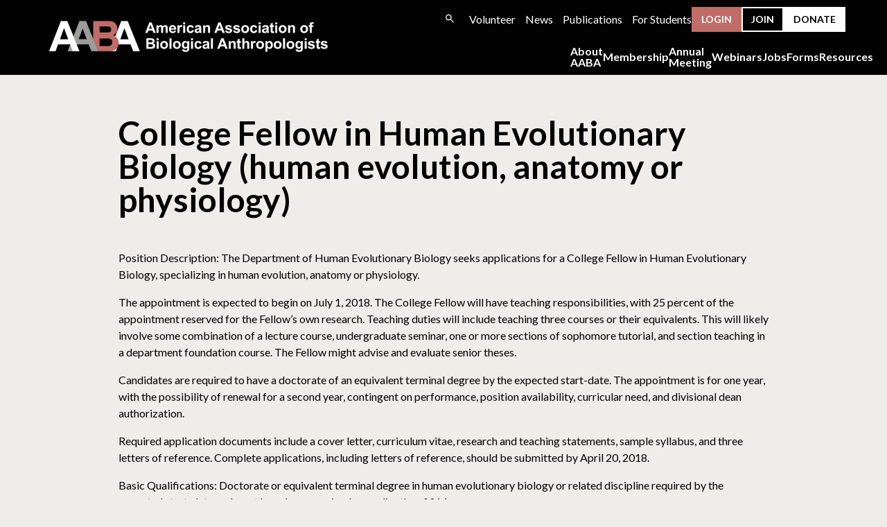

--- FILE ---
content_type: text/html; charset=UTF-8
request_url: https://bioanth.org/jobs/1519/
body_size: 27727
content:
<!DOCTYPE html>
<html lang="en-US">

<head>
  <meta charset="UTF-8">
  <meta name="viewport" content="width=device-width, initial-scale=1">

  <link rel="profile" href="http://gmpg.org/xfn/11">

  <link rel="preconnect" href="https://fonts.googleapis.com">
  <link rel="preconnect" href="https://fonts.gstatic.com" crossorigin>
  <link href="https://fonts.googleapis.com/css2?family=Inter:wght@100;200;300;400;500;600;700;800;900&family=Lato:ital,wght@0,100;0,300;0,400;0,700;0,900;1,100;1,300;1,400;1,700;1,900&display=swap" rel="stylesheet">

  <link rel="stylesheet" href="https://cdn.jsdelivr.net/npm/bxslider@4.2.17/dist/jquery.bxslider.min.css">
  <script src="https://ajax.googleapis.com/ajax/libs/jquery/3.1.1/jquery.min.js"></script>
  <script src="https://cdn.jsdelivr.net/npm/bxslider@4.2.17/dist/jquery.bxslider.min.js"></script>

  <link rel="stylesheet" type="text/css" href="//cdn.jsdelivr.net/npm/slick-carousel@1.8.1/slick/slick.css"/>
  <script type="text/javascript" src="//cdn.jsdelivr.net/npm/slick-carousel@1.8.1/slick/slick.min.js"></script>

  <title>College Fellow in Human Evolutionary Biology (human evolution, anatomy or physiology) - AABA</title>

  <meta name='robots' content='index, follow, max-image-preview:large, max-snippet:-1, max-video-preview:-1' />

	<!-- This site is optimized with the Yoast SEO plugin v26.6 - https://yoast.com/wordpress/plugins/seo/ -->
	<link rel="canonical" href="https://bioanth.org/jobs/1519/" />
	<meta property="og:locale" content="en_US" />
	<meta property="og:type" content="article" />
	<meta property="og:title" content="College Fellow in Human Evolutionary Biology (human evolution, anatomy or physiology) - AABA" />
	<meta property="og:description" content="Position Description: The Department of Human Evolutionary Biology seeks applications for a College Fellow in Human Evolutionary Biology, specializing in human evolution, anatomy or physiology. [&hellip;]" />
	<meta property="og:url" content="https://bioanth.org/jobs/1519/" />
	<meta property="og:site_name" content="AABA" />
	<meta name="twitter:card" content="summary_large_image" />
	<meta name="twitter:label1" content="Est. reading time" />
	<meta name="twitter:data1" content="2 minutes" />
	<script type="application/ld+json" class="yoast-schema-graph">{"@context":"https://schema.org","@graph":[{"@type":"WebPage","@id":"https://bioanth.org/jobs/1519/","url":"https://bioanth.org/jobs/1519/","name":"College Fellow in Human Evolutionary Biology (human evolution, anatomy or physiology) - AABA","isPartOf":{"@id":"https://bioanth.org/#website"},"datePublished":"2018-03-27T21:54:00+00:00","breadcrumb":{"@id":"https://bioanth.org/jobs/1519/#breadcrumb"},"inLanguage":"en-US","potentialAction":[{"@type":"ReadAction","target":["https://bioanth.org/jobs/1519/"]}]},{"@type":"BreadcrumbList","@id":"https://bioanth.org/jobs/1519/#breadcrumb","itemListElement":[{"@type":"ListItem","position":1,"name":"Home","item":"https://bioanth.org/"},{"@type":"ListItem","position":2,"name":"College Fellow in Human Evolutionary Biology (human evolution, anatomy or physiology)"}]},{"@type":"WebSite","@id":"https://bioanth.org/#website","url":"https://bioanth.org/","name":"AABA","description":"","potentialAction":[{"@type":"SearchAction","target":{"@type":"EntryPoint","urlTemplate":"https://bioanth.org/?s={search_term_string}"},"query-input":{"@type":"PropertyValueSpecification","valueRequired":true,"valueName":"search_term_string"}}],"inLanguage":"en-US"}]}</script>
	<!-- / Yoast SEO plugin. -->


<link rel='dns-prefetch' href='//cdnjs.cloudflare.com' />
<link rel='dns-prefetch' href='//cdn.jsdelivr.net' />
<link rel="alternate" type="application/rss+xml" title="AABA &raquo; College Fellow in Human Evolutionary Biology (human evolution, anatomy or physiology) Comments Feed" href="https://bioanth.org/jobs/1519/feed/" />
<link rel="alternate" title="oEmbed (JSON)" type="application/json+oembed" href="https://bioanth.org/wp-json/oembed/1.0/embed?url=https%3A%2F%2Fbioanth.org%2Fjobs%2F1519%2F" />
<link rel="alternate" title="oEmbed (XML)" type="text/xml+oembed" href="https://bioanth.org/wp-json/oembed/1.0/embed?url=https%3A%2F%2Fbioanth.org%2Fjobs%2F1519%2F&#038;format=xml" />
<style id='wp-img-auto-sizes-contain-inline-css' type='text/css'>
img:is([sizes=auto i],[sizes^="auto," i]){contain-intrinsic-size:3000px 1500px}
/*# sourceURL=wp-img-auto-sizes-contain-inline-css */
</style>
<style id='wp-emoji-styles-inline-css' type='text/css'>

	img.wp-smiley, img.emoji {
		display: inline !important;
		border: none !important;
		box-shadow: none !important;
		height: 1em !important;
		width: 1em !important;
		margin: 0 0.07em !important;
		vertical-align: -0.1em !important;
		background: none !important;
		padding: 0 !important;
	}
/*# sourceURL=wp-emoji-styles-inline-css */
</style>
<style id='wp-block-library-inline-css' type='text/css'>
:root{--wp-block-synced-color:#7a00df;--wp-block-synced-color--rgb:122,0,223;--wp-bound-block-color:var(--wp-block-synced-color);--wp-editor-canvas-background:#ddd;--wp-admin-theme-color:#007cba;--wp-admin-theme-color--rgb:0,124,186;--wp-admin-theme-color-darker-10:#006ba1;--wp-admin-theme-color-darker-10--rgb:0,107,160.5;--wp-admin-theme-color-darker-20:#005a87;--wp-admin-theme-color-darker-20--rgb:0,90,135;--wp-admin-border-width-focus:2px}@media (min-resolution:192dpi){:root{--wp-admin-border-width-focus:1.5px}}.wp-element-button{cursor:pointer}:root .has-very-light-gray-background-color{background-color:#eee}:root .has-very-dark-gray-background-color{background-color:#313131}:root .has-very-light-gray-color{color:#eee}:root .has-very-dark-gray-color{color:#313131}:root .has-vivid-green-cyan-to-vivid-cyan-blue-gradient-background{background:linear-gradient(135deg,#00d084,#0693e3)}:root .has-purple-crush-gradient-background{background:linear-gradient(135deg,#34e2e4,#4721fb 50%,#ab1dfe)}:root .has-hazy-dawn-gradient-background{background:linear-gradient(135deg,#faaca8,#dad0ec)}:root .has-subdued-olive-gradient-background{background:linear-gradient(135deg,#fafae1,#67a671)}:root .has-atomic-cream-gradient-background{background:linear-gradient(135deg,#fdd79a,#004a59)}:root .has-nightshade-gradient-background{background:linear-gradient(135deg,#330968,#31cdcf)}:root .has-midnight-gradient-background{background:linear-gradient(135deg,#020381,#2874fc)}:root{--wp--preset--font-size--normal:16px;--wp--preset--font-size--huge:42px}.has-regular-font-size{font-size:1em}.has-larger-font-size{font-size:2.625em}.has-normal-font-size{font-size:var(--wp--preset--font-size--normal)}.has-huge-font-size{font-size:var(--wp--preset--font-size--huge)}.has-text-align-center{text-align:center}.has-text-align-left{text-align:left}.has-text-align-right{text-align:right}.has-fit-text{white-space:nowrap!important}#end-resizable-editor-section{display:none}.aligncenter{clear:both}.items-justified-left{justify-content:flex-start}.items-justified-center{justify-content:center}.items-justified-right{justify-content:flex-end}.items-justified-space-between{justify-content:space-between}.screen-reader-text{border:0;clip-path:inset(50%);height:1px;margin:-1px;overflow:hidden;padding:0;position:absolute;width:1px;word-wrap:normal!important}.screen-reader-text:focus{background-color:#ddd;clip-path:none;color:#444;display:block;font-size:1em;height:auto;left:5px;line-height:normal;padding:15px 23px 14px;text-decoration:none;top:5px;width:auto;z-index:100000}html :where(.has-border-color){border-style:solid}html :where([style*=border-top-color]){border-top-style:solid}html :where([style*=border-right-color]){border-right-style:solid}html :where([style*=border-bottom-color]){border-bottom-style:solid}html :where([style*=border-left-color]){border-left-style:solid}html :where([style*=border-width]){border-style:solid}html :where([style*=border-top-width]){border-top-style:solid}html :where([style*=border-right-width]){border-right-style:solid}html :where([style*=border-bottom-width]){border-bottom-style:solid}html :where([style*=border-left-width]){border-left-style:solid}html :where(img[class*=wp-image-]){height:auto;max-width:100%}:where(figure){margin:0 0 1em}html :where(.is-position-sticky){--wp-admin--admin-bar--position-offset:var(--wp-admin--admin-bar--height,0px)}@media screen and (max-width:600px){html :where(.is-position-sticky){--wp-admin--admin-bar--position-offset:0px}}

/*# sourceURL=wp-block-library-inline-css */
</style><style id='global-styles-inline-css' type='text/css'>
:root{--wp--preset--aspect-ratio--square: 1;--wp--preset--aspect-ratio--4-3: 4/3;--wp--preset--aspect-ratio--3-4: 3/4;--wp--preset--aspect-ratio--3-2: 3/2;--wp--preset--aspect-ratio--2-3: 2/3;--wp--preset--aspect-ratio--16-9: 16/9;--wp--preset--aspect-ratio--9-16: 9/16;--wp--preset--color--black: #000000;--wp--preset--color--cyan-bluish-gray: #abb8c3;--wp--preset--color--white: #ffffff;--wp--preset--color--pale-pink: #f78da7;--wp--preset--color--vivid-red: #cf2e2e;--wp--preset--color--luminous-vivid-orange: #ff6900;--wp--preset--color--luminous-vivid-amber: #fcb900;--wp--preset--color--light-green-cyan: #7bdcb5;--wp--preset--color--vivid-green-cyan: #00d084;--wp--preset--color--pale-cyan-blue: #8ed1fc;--wp--preset--color--vivid-cyan-blue: #0693e3;--wp--preset--color--vivid-purple: #9b51e0;--wp--preset--gradient--vivid-cyan-blue-to-vivid-purple: linear-gradient(135deg,rgb(6,147,227) 0%,rgb(155,81,224) 100%);--wp--preset--gradient--light-green-cyan-to-vivid-green-cyan: linear-gradient(135deg,rgb(122,220,180) 0%,rgb(0,208,130) 100%);--wp--preset--gradient--luminous-vivid-amber-to-luminous-vivid-orange: linear-gradient(135deg,rgb(252,185,0) 0%,rgb(255,105,0) 100%);--wp--preset--gradient--luminous-vivid-orange-to-vivid-red: linear-gradient(135deg,rgb(255,105,0) 0%,rgb(207,46,46) 100%);--wp--preset--gradient--very-light-gray-to-cyan-bluish-gray: linear-gradient(135deg,rgb(238,238,238) 0%,rgb(169,184,195) 100%);--wp--preset--gradient--cool-to-warm-spectrum: linear-gradient(135deg,rgb(74,234,220) 0%,rgb(151,120,209) 20%,rgb(207,42,186) 40%,rgb(238,44,130) 60%,rgb(251,105,98) 80%,rgb(254,248,76) 100%);--wp--preset--gradient--blush-light-purple: linear-gradient(135deg,rgb(255,206,236) 0%,rgb(152,150,240) 100%);--wp--preset--gradient--blush-bordeaux: linear-gradient(135deg,rgb(254,205,165) 0%,rgb(254,45,45) 50%,rgb(107,0,62) 100%);--wp--preset--gradient--luminous-dusk: linear-gradient(135deg,rgb(255,203,112) 0%,rgb(199,81,192) 50%,rgb(65,88,208) 100%);--wp--preset--gradient--pale-ocean: linear-gradient(135deg,rgb(255,245,203) 0%,rgb(182,227,212) 50%,rgb(51,167,181) 100%);--wp--preset--gradient--electric-grass: linear-gradient(135deg,rgb(202,248,128) 0%,rgb(113,206,126) 100%);--wp--preset--gradient--midnight: linear-gradient(135deg,rgb(2,3,129) 0%,rgb(40,116,252) 100%);--wp--preset--font-size--small: 13px;--wp--preset--font-size--medium: 20px;--wp--preset--font-size--large: 36px;--wp--preset--font-size--x-large: 42px;--wp--preset--spacing--20: 0.44rem;--wp--preset--spacing--30: 0.67rem;--wp--preset--spacing--40: 1rem;--wp--preset--spacing--50: 1.5rem;--wp--preset--spacing--60: 2.25rem;--wp--preset--spacing--70: 3.38rem;--wp--preset--spacing--80: 5.06rem;--wp--preset--shadow--natural: 6px 6px 9px rgba(0, 0, 0, 0.2);--wp--preset--shadow--deep: 12px 12px 50px rgba(0, 0, 0, 0.4);--wp--preset--shadow--sharp: 6px 6px 0px rgba(0, 0, 0, 0.2);--wp--preset--shadow--outlined: 6px 6px 0px -3px rgb(255, 255, 255), 6px 6px rgb(0, 0, 0);--wp--preset--shadow--crisp: 6px 6px 0px rgb(0, 0, 0);}:where(.is-layout-flex){gap: 0.5em;}:where(.is-layout-grid){gap: 0.5em;}body .is-layout-flex{display: flex;}.is-layout-flex{flex-wrap: wrap;align-items: center;}.is-layout-flex > :is(*, div){margin: 0;}body .is-layout-grid{display: grid;}.is-layout-grid > :is(*, div){margin: 0;}:where(.wp-block-columns.is-layout-flex){gap: 2em;}:where(.wp-block-columns.is-layout-grid){gap: 2em;}:where(.wp-block-post-template.is-layout-flex){gap: 1.25em;}:where(.wp-block-post-template.is-layout-grid){gap: 1.25em;}.has-black-color{color: var(--wp--preset--color--black) !important;}.has-cyan-bluish-gray-color{color: var(--wp--preset--color--cyan-bluish-gray) !important;}.has-white-color{color: var(--wp--preset--color--white) !important;}.has-pale-pink-color{color: var(--wp--preset--color--pale-pink) !important;}.has-vivid-red-color{color: var(--wp--preset--color--vivid-red) !important;}.has-luminous-vivid-orange-color{color: var(--wp--preset--color--luminous-vivid-orange) !important;}.has-luminous-vivid-amber-color{color: var(--wp--preset--color--luminous-vivid-amber) !important;}.has-light-green-cyan-color{color: var(--wp--preset--color--light-green-cyan) !important;}.has-vivid-green-cyan-color{color: var(--wp--preset--color--vivid-green-cyan) !important;}.has-pale-cyan-blue-color{color: var(--wp--preset--color--pale-cyan-blue) !important;}.has-vivid-cyan-blue-color{color: var(--wp--preset--color--vivid-cyan-blue) !important;}.has-vivid-purple-color{color: var(--wp--preset--color--vivid-purple) !important;}.has-black-background-color{background-color: var(--wp--preset--color--black) !important;}.has-cyan-bluish-gray-background-color{background-color: var(--wp--preset--color--cyan-bluish-gray) !important;}.has-white-background-color{background-color: var(--wp--preset--color--white) !important;}.has-pale-pink-background-color{background-color: var(--wp--preset--color--pale-pink) !important;}.has-vivid-red-background-color{background-color: var(--wp--preset--color--vivid-red) !important;}.has-luminous-vivid-orange-background-color{background-color: var(--wp--preset--color--luminous-vivid-orange) !important;}.has-luminous-vivid-amber-background-color{background-color: var(--wp--preset--color--luminous-vivid-amber) !important;}.has-light-green-cyan-background-color{background-color: var(--wp--preset--color--light-green-cyan) !important;}.has-vivid-green-cyan-background-color{background-color: var(--wp--preset--color--vivid-green-cyan) !important;}.has-pale-cyan-blue-background-color{background-color: var(--wp--preset--color--pale-cyan-blue) !important;}.has-vivid-cyan-blue-background-color{background-color: var(--wp--preset--color--vivid-cyan-blue) !important;}.has-vivid-purple-background-color{background-color: var(--wp--preset--color--vivid-purple) !important;}.has-black-border-color{border-color: var(--wp--preset--color--black) !important;}.has-cyan-bluish-gray-border-color{border-color: var(--wp--preset--color--cyan-bluish-gray) !important;}.has-white-border-color{border-color: var(--wp--preset--color--white) !important;}.has-pale-pink-border-color{border-color: var(--wp--preset--color--pale-pink) !important;}.has-vivid-red-border-color{border-color: var(--wp--preset--color--vivid-red) !important;}.has-luminous-vivid-orange-border-color{border-color: var(--wp--preset--color--luminous-vivid-orange) !important;}.has-luminous-vivid-amber-border-color{border-color: var(--wp--preset--color--luminous-vivid-amber) !important;}.has-light-green-cyan-border-color{border-color: var(--wp--preset--color--light-green-cyan) !important;}.has-vivid-green-cyan-border-color{border-color: var(--wp--preset--color--vivid-green-cyan) !important;}.has-pale-cyan-blue-border-color{border-color: var(--wp--preset--color--pale-cyan-blue) !important;}.has-vivid-cyan-blue-border-color{border-color: var(--wp--preset--color--vivid-cyan-blue) !important;}.has-vivid-purple-border-color{border-color: var(--wp--preset--color--vivid-purple) !important;}.has-vivid-cyan-blue-to-vivid-purple-gradient-background{background: var(--wp--preset--gradient--vivid-cyan-blue-to-vivid-purple) !important;}.has-light-green-cyan-to-vivid-green-cyan-gradient-background{background: var(--wp--preset--gradient--light-green-cyan-to-vivid-green-cyan) !important;}.has-luminous-vivid-amber-to-luminous-vivid-orange-gradient-background{background: var(--wp--preset--gradient--luminous-vivid-amber-to-luminous-vivid-orange) !important;}.has-luminous-vivid-orange-to-vivid-red-gradient-background{background: var(--wp--preset--gradient--luminous-vivid-orange-to-vivid-red) !important;}.has-very-light-gray-to-cyan-bluish-gray-gradient-background{background: var(--wp--preset--gradient--very-light-gray-to-cyan-bluish-gray) !important;}.has-cool-to-warm-spectrum-gradient-background{background: var(--wp--preset--gradient--cool-to-warm-spectrum) !important;}.has-blush-light-purple-gradient-background{background: var(--wp--preset--gradient--blush-light-purple) !important;}.has-blush-bordeaux-gradient-background{background: var(--wp--preset--gradient--blush-bordeaux) !important;}.has-luminous-dusk-gradient-background{background: var(--wp--preset--gradient--luminous-dusk) !important;}.has-pale-ocean-gradient-background{background: var(--wp--preset--gradient--pale-ocean) !important;}.has-electric-grass-gradient-background{background: var(--wp--preset--gradient--electric-grass) !important;}.has-midnight-gradient-background{background: var(--wp--preset--gradient--midnight) !important;}.has-small-font-size{font-size: var(--wp--preset--font-size--small) !important;}.has-medium-font-size{font-size: var(--wp--preset--font-size--medium) !important;}.has-large-font-size{font-size: var(--wp--preset--font-size--large) !important;}.has-x-large-font-size{font-size: var(--wp--preset--font-size--x-large) !important;}
/*# sourceURL=global-styles-inline-css */
</style>

<style id='classic-theme-styles-inline-css' type='text/css'>
/*! This file is auto-generated */
.wp-block-button__link{color:#fff;background-color:#32373c;border-radius:9999px;box-shadow:none;text-decoration:none;padding:calc(.667em + 2px) calc(1.333em + 2px);font-size:1.125em}.wp-block-file__button{background:#32373c;color:#fff;text-decoration:none}
/*# sourceURL=/wp-includes/css/classic-themes.min.css */
</style>
<link rel='stylesheet' id='x-cd-css-css' href='https://bioanth.org/wp-content/plugins/x-cd-for-wp/css/xcd.css?ver=6.9' type='text/css' media='all' />
<link rel='stylesheet' id='featherlight-css-css' href='https://bioanth.org/wp-content/plugins/x-cd-for-wp/css/featherlight.css?ver=6.9' type='text/css' media='all' />
<link rel='stylesheet' id='slick-css-css' href='//cdn.jsdelivr.net/npm/slick-carousel@1.8.1/slick/slick.css?ver=6.9' type='text/css' media='all' />
<link rel='stylesheet' id='aaba-main-css' href='https://bioanth.org/wp-content/themes/aaba/assets/dist/css/main.css' type='text/css' media='all' />
<script type="text/javascript" src="https://bioanth.org/wp-includes/js/jquery/jquery.min.js?ver=3.7.1" id="jquery-core-js"></script>
<script type="text/javascript" src="https://bioanth.org/wp-includes/js/jquery/jquery-migrate.min.js?ver=3.4.1" id="jquery-migrate-js"></script>
<script type="text/javascript" src="https://bioanth.org/wp-content/plugins/x-cd-for-wp/js/x-cd.js?ver=6.9" id="x-cd-js-js"></script>
<script type="text/javascript" src="https://bioanth.org/wp-content/plugins/x-cd-for-wp/js/featherlight.js?ver=6.9" id="featherlight-js"></script>
<script type="text/javascript" src="https://cdnjs.cloudflare.com/ajax/libs/iframe-resizer/4.3.1/iframeResizer.min.js?ver=6.9" id="iframeResizer-js"></script>
<script type="text/javascript" id="ajax-login-script-js-extra">
/* <![CDATA[ */
var ajax_login_object = {"ajaxurl":"https://bioanth.org/wp-admin/admin-ajax.php","redirecturl":"https://bioanth.org","loadingmessage":"Sending user info, please wait..."};
//# sourceURL=ajax-login-script-js-extra
/* ]]> */
</script>
<script type="text/javascript" src="https://bioanth.org/wp-content/plugins/x-cd-for-wp//js/xcd-ajax-login-script.js?ver=6.9" id="ajax-login-script-js"></script>
<script type="text/javascript" src="//cdn.jsdelivr.net/npm/slick-carousel@1.8.1/slick/slick.min.js?ver=6.9" id="slick-js"></script>
<script type="text/javascript" src="https://bioanth.org/wp-content/themes/aaba/assets/dist/js/main.js" id="aaba-main-js"></script>
<link rel="https://api.w.org/" href="https://bioanth.org/wp-json/" /><link rel="alternate" title="JSON" type="application/json" href="https://bioanth.org/wp-json/wp/v2/jobs/9569" /><link rel="EditURI" type="application/rsd+xml" title="RSD" href="https://bioanth.org/xmlrpc.php?rsd" />
<link rel='shortlink' href='https://bioanth.org/?p=9569' />
<link rel="icon" href="https://bioanth.org/wp-content/uploads/2024/06/favicon.png" sizes="32x32" />
<link rel="icon" href="https://bioanth.org/wp-content/uploads/2024/06/favicon.png" sizes="192x192" />
<link rel="apple-touch-icon" href="https://bioanth.org/wp-content/uploads/2024/06/favicon.png" />
<meta name="msapplication-TileImage" content="https://bioanth.org/wp-content/uploads/2024/06/favicon.png" />
</head>

<body id="scroll" class="wp-singular job-template-default single single-job postid-9569 wp-theme-aaba">
  
  <header>
    <button class="hamburger-menu" onclick="openMenu()">
      <svg xmlns="http://www.w3.org/2000/svg" width="28" height="12" viewBox="0 0 28 12" fill="none">
        <path d="M0.666748 11.82V9.31999H27.3334V11.82H0.666748ZM0.666748 2.65332V0.15332H27.3334V2.65332H0.666748Z" fill="#DDDDDD"/>
      </svg>
    </button>
    <div id="slide-menu" class="mobile-menu" style="display: none;">
      <div class="logo-holder">
        <img src="/wp-content/uploads/2023/12/AABA.png" alt="AABA logo">
        <button class="hamburger-menu" onclick="openMenu()">
          <svg xmlns="http://www.w3.org/2000/svg" width="40" height="41" viewBox="0 0 40 41" fill="none">
            <path d="M10.375 32.1113L8.625 30.3613L18.25 20.7363L8.625 11.1113L10.375 9.36133L20 18.9863L29.625 9.36133L31.375 11.1113L21.75 20.7363L31.375 30.3613L29.625 32.1113L20 22.4863L10.375 32.1113Z" fill="#020202"/>
          </svg>
        </button>
      </div>
      <div class="menu-main-mobile-menu-container"><ul id="mobile-menu" class="menu"><li id="menu-item-9846" class="menu-item menu-item-type-custom menu-item-object-custom menu-item-has-children menu-item-9846"><a>About</a>
<ul class="sub-menu">
	<li id="menu-item-38" class="menu-item menu-item-type-custom menu-item-object-custom menu-item-38"><a href="/about#mission">Mission statement</a></li>
	<li id="menu-item-2235" class="menu-item menu-item-type-custom menu-item-object-custom menu-item-2235"><a href="/about#committees">Committees</a></li>
	<li id="menu-item-2236" class="menu-item menu-item-type-custom menu-item-object-custom menu-item-2236"><a href="/about#awards">Awards &#038; Funding</a></li>
	<li id="menu-item-2237" class="menu-item menu-item-type-custom menu-item-object-custom menu-item-2237"><a href="/about#constitution">Constitution and By-laws</a></li>
</ul>
</li>
<li id="menu-item-7823" class="menu-item menu-item-type-post_type menu-item-object-page menu-item-7823"><a href="https://bioanth.org/membership/">Membership</a></li>
<li id="menu-item-9848" class="menu-item menu-item-type-custom menu-item-object-custom menu-item-has-children menu-item-9848"><a>Annual Meetings</a>
<ul class="sub-menu">
	<li id="menu-item-10627" class="menu-item menu-item-type-post_type menu-item-object-page menu-item-10627"><a href="https://bioanth.org/95th-annual-meeting-denver-colorado-2026/">Annual Meeting</a></li>
	<li id="menu-item-2221" class="menu-item menu-item-type-post_type menu-item-object-page menu-item-2221"><a href="https://bioanth.org/future-venues/">Future venues</a></li>
	<li id="menu-item-2220" class="menu-item menu-item-type-post_type menu-item-object-page menu-item-2220"><a href="https://bioanth.org/annual-meeting-archive/">Annual meeting archive</a></li>
</ul>
</li>
<li id="menu-item-9847" class="menu-item menu-item-type-custom menu-item-object-custom menu-item-has-children menu-item-9847"><a>Webinars</a>
<ul class="sub-menu">
	<li id="menu-item-2198" class="menu-item menu-item-type-post_type menu-item-object-page menu-item-2198"><a href="https://bioanth.org/webinars/">Webinars</a></li>
	<li id="menu-item-2197" class="menu-item menu-item-type-post_type menu-item-object-page menu-item-2197"><a href="https://bioanth.org/past-webinars/">Past Webinars</a></li>
</ul>
</li>
<li id="menu-item-2011" class="menu-item menu-item-type-post_type menu-item-object-page menu-item-2011"><a href="https://bioanth.org/jobs/">Jobs</a></li>
<li id="menu-item-7320" class="menu-item menu-item-type-custom menu-item-object-custom menu-item-has-children menu-item-7320"><a>Forms</a>
<ul class="sub-menu">
	<li id="menu-item-7329" class="menu-item menu-item-type-post_type menu-item-object-page menu-item-7329"><a href="https://bioanth.org/submit-news-article/">News &#038; Announcements</a></li>
	<li id="menu-item-7321" class="menu-item menu-item-type-post_type menu-item-object-page menu-item-7321"><a href="https://bioanth.org/submit-job-ad/">Jobs</a></li>
	<li id="menu-item-7325" class="menu-item menu-item-type-post_type menu-item-object-page menu-item-7325"><a href="https://bioanth.org/submit-graduate-program-in-biological-physical-anthropology/">Graduate Programs</a></li>
	<li id="menu-item-7322" class="menu-item menu-item-type-post_type menu-item-object-page menu-item-7322"><a href="https://bioanth.org/volunteer/">Volunteer</a></li>
</ul>
</li>
<li id="menu-item-35" class="menu-item menu-item-type-custom menu-item-object-custom menu-item-has-children menu-item-35"><a>Resources</a>
<ul class="sub-menu">
	<li id="menu-item-2049" class="menu-item menu-item-type-post_type menu-item-object-page menu-item-2049"><a href="https://bioanth.org/learn-about-anthropology/">Learn about Anthropology</a></li>
	<li id="menu-item-2048" class="menu-item menu-item-type-post_type menu-item-object-page menu-item-2048"><a href="https://bioanth.org/careers-in-anthropology/">Careers in Anthropology</a></li>
	<li id="menu-item-2047" class="menu-item menu-item-type-post_type menu-item-object-page menu-item-2047"><a href="https://bioanth.org/graduate-programs/">Graduate Programs</a></li>
	<li id="menu-item-2046" class="menu-item menu-item-type-post_type menu-item-object-page menu-item-2046"><a href="https://bioanth.org/student-programs/">Student Programs</a></li>
	<li id="menu-item-10534" class="menu-item menu-item-type-post_type menu-item-object-page menu-item-10534"><a href="https://bioanth.org/newsletters/">AABA Newsletters</a></li>
	<li id="menu-item-2044" class="menu-item menu-item-type-post_type menu-item-object-page menu-item-2044"><a href="https://bioanth.org/position-statements/">Position Statements</a></li>
	<li id="menu-item-2045" class="menu-item menu-item-type-post_type menu-item-object-page menu-item-2045"><a href="https://bioanth.org/related-associations/">Related Associations</a></li>
</ul>
</li>
</ul></div>      <hr>
      <div class="menu-top-menu-container"><ul id="mobile-top-menu" class="menu"><li id="menu-item-7309" class="menu-item menu-item-type-post_type menu-item-object-page menu-item-7309"><a href="https://bioanth.org/volunteer/">Volunteer</a></li>
<li id="menu-item-2012" class="menu-item menu-item-type-post_type menu-item-object-page menu-item-2012"><a href="https://bioanth.org/news/">News</a></li>
<li id="menu-item-5070" class="menu-item menu-item-type-post_type menu-item-object-page menu-item-5070"><a href="https://bioanth.org/publications/">Publications</a></li>
<li id="menu-item-5040" class="menu-item menu-item-type-post_type menu-item-object-page menu-item-5040"><a href="https://bioanth.org/student-programs/">For Students</a></li>
<li id="menu-item-7341" class="menu-item menu-item-type-custom menu-item-object-custom menu-item-7341"><a target="_blank" href="https://www.xcdsystem.com/aaba/member/index.cfm">LOGIN</a></li>
<li id="menu-item-7517" class="menu-item menu-item-type-custom menu-item-object-custom menu-item-7517"><a target="_blank" href="https://www.xcdsystem.com/aaba/member/index.cfm">JOIN</a></li>
<li id="menu-item-10189" class="menu-item menu-item-type-post_type menu-item-object-page menu-item-10189"><a href="https://bioanth.org/donate/">DONATE</a></li>
</ul></div>      <div class="social">
        <a href="https://twitter.com/biologicalanth?lang=en" target="_blank">
          <svg xmlns="http://www.w3.org/2000/svg" width="40" height="41" viewBox="0 0 40 41" fill="none">
            <g clip-path="url(#clip0_262_1743)">
              <path fill-rule="evenodd" clip-rule="evenodd" d="M20 40.7363C31.0457 40.7363 40 31.782 40 20.7363C40 9.69063 31.0457 0.736328 20 0.736328C8.9543 0.736328 0 9.69063 0 20.7363C0 31.782 8.9543 40.7363 20 40.7363ZM28.914 14.52C29.7949 14.4159 30.6399 14.1975 31.4282 13.8775C31.4965 13.85 31.5599 13.9275 31.5166 13.9875C30.9007 14.8467 30.1407 15.6025 29.2749 16.2184C29.2857 16.42 29.2915 16.6242 29.2915 16.8275C29.2915 17.7634 29.1782 18.7217 28.9632 19.6717C28.3549 22.3725 26.8907 25.0242 24.6374 26.995C22.4032 28.9484 19.394 30.2325 15.6699 30.2325C12.9682 30.2325 10.4515 29.4525 8.33322 28.1167C8.70988 28.16 9.08572 28.1817 9.47322 28.1817C11.6907 28.1817 13.7257 27.4484 15.3549 26.2125C15.3765 26.1959 15.3649 26.1617 15.3365 26.1609C13.2949 26.0925 11.5791 24.7584 10.9607 22.9342C10.9549 22.915 10.9707 22.8959 10.9915 22.8992C11.2724 22.9509 11.5582 22.9792 11.8499 22.9792C12.2849 22.9792 12.7099 22.9175 13.1132 22.8125C11.4999 22.4934 10.1999 21.3692 9.59738 19.8992C9.35322 19.305 9.28572 18.3817 9.27405 18.175C9.27238 18.155 9.29322 18.1442 9.30988 18.1534C9.91822 18.4784 10.6066 18.6792 11.3382 18.7175C11.3674 18.7192 11.3791 18.6809 11.3557 18.6634C10.1191 17.8109 9.30905 16.3967 9.30905 14.8C9.30905 13.9509 9.54072 13.1525 9.93822 12.4642C9.94738 12.4484 9.96988 12.4467 9.98155 12.4609C12.3424 15.2934 15.8582 17.1575 19.8224 17.3542C19.7424 17.0092 19.699 16.65 19.699 16.28C19.699 13.6792 21.844 11.5692 24.4849 11.5692C25.8632 11.5692 27.1074 12.1417 27.979 13.0575C29.004 12.8592 29.969 12.5 30.8482 12.01C30.9074 11.9767 30.9782 12.035 30.9549 12.0992C30.5749 13.1184 29.8482 13.9709 28.914 14.52Z" fill="#838383"/>
            </g>
            <defs>
              <clipPath id="clip0_262_1743">
                <rect width="40" height="40" fill="white" transform="translate(0 0.736328)"/>
              </clipPath>
            </defs>
          </svg>
        </a>
        <a href="https://www.facebook.com/BiologicalAnth/" target="_blank">
          <svg xmlns="http://www.w3.org/2000/svg" width="40" height="41" viewBox="0 0 40 41" fill="none">
            <g clip-path="url(#clip0_262_1747)">
              <path fill-rule="evenodd" clip-rule="evenodd" d="M20 40.7363C31.0457 40.7363 40 31.782 40 20.7363C40 9.69063 31.0457 0.736328 20 0.736328C8.9543 0.736328 0 9.69063 0 20.7363C0 31.782 8.9543 40.7363 20 40.7363ZM21.6784 13.6063V15.5588H25.5593L25.1135 20.4413H21.4901V32.6472H16.6084V20.4413H14.1668V15.5588H16.5876V13.3538C16.5876 11.3563 17.5385 8.23633 21.7251 8.23633L25.4976 8.253V12.4338H22.7576C22.3134 12.4338 21.6784 12.6563 21.6784 13.6063Z" fill="#838383"/>
            </g>
            <defs>
              <clipPath id="clip0_262_1747">
                <rect width="40" height="40" fill="white" transform="translate(0 0.736328)"/>
              </clipPath>
            </defs>
          </svg>
        </a>
        <!-- <a href="https://www.linkedin.com/" target="_blank">
          <svg xmlns="http://www.w3.org/2000/svg" width="40" height="41" viewBox="0 0 40 41" fill="none">
            <g clip-path="url(#clip0_262_1751)">
              <path d="M20 0.736328C8.95417 0.736328 0 9.69049 0 20.7363C0 31.7822 8.95417 40.7363 20 40.7363C31.0458 40.7363 40 31.7822 40 20.7363C40 9.69049 31.0458 0.736328 20 0.736328ZM15.1042 29.0259H11.0542V15.9926H15.1042V29.0259ZM13.0542 14.3926C11.775 14.3926 10.9479 13.4863 10.9479 12.3655C10.9479 11.2217 11.8 10.3426 13.1062 10.3426C14.4125 10.3426 15.2125 11.2217 15.2375 12.3655C15.2375 13.4863 14.4125 14.3926 13.0542 14.3926ZM29.8958 29.0259H25.8458V21.803C25.8458 20.1217 25.2583 18.9801 23.7938 18.9801C22.675 18.9801 22.0104 19.753 21.7167 20.4967C21.6083 20.7613 21.5812 21.1363 21.5812 21.5092V29.0238H17.5292V20.1488C17.5292 18.5217 17.4771 17.1613 17.4229 15.9905H20.9417L21.1271 17.8009H21.2083C21.7417 16.9509 23.0479 15.6967 25.2333 15.6967C27.8979 15.6967 29.8958 17.4822 29.8958 21.3197V29.0259Z" fill="#838383"/>
            </g>
            <defs>
              <clipPath id="clip0_262_1751">
                <rect width="40" height="40" fill="white" transform="translate(0 0.736328)"/>
              </clipPath>
            </defs>
          </svg>
        </a> -->
      </div>
    </div>
    <div id="overlay" style="display: none;"></div>
    <div class="site-branding">
			<!--  -->
      <a href="/" class="custom-logo-link" rel="home" aria-current="page">
        <img width="424" height="61" src="https://bioanth.org/wp-content/uploads/2023/12/Group-7343.png" class="custom-logo" alt="aaba" decoding="async">
      </a>
		</div><!-- .site-branding -->

		<nav id="site-navigation" class="main-navigation">
      <div class="sub">
        <form
          class="search-form"
          method="GET"
          action="https://bioanth.org/"
        >
          <input
            name="s"
            value=""
          >
          <button type="submit">
            <svg xmlns="http://www.w3.org/2000/svg" width="16" height="17" viewBox="0 0 16 17" fill="none">
              <path d="M13.0667 14.7363L8.86667 10.5363C8.53333 10.803 8.15 11.0141 7.71667 11.1697C7.28333 11.3252 6.82222 11.403 6.33333 11.403C5.12222 11.403 4.09733 10.9834 3.25867 10.1443C2.42 9.30522 2.00044 8.28033 2 7.06966C2 5.85855 2.41956 4.83366 3.25867 3.99499C4.09778 3.15633 5.12267 2.73677 6.33333 2.73633C7.54444 2.73633 8.56933 3.15588 9.408 3.99499C10.2467 4.83411 10.6662 5.85899 10.6667 7.06966C10.6667 7.55855 10.5889 8.01966 10.4333 8.45299C10.2778 8.88633 10.0667 9.26966 9.8 9.60299L14 13.803L13.0667 14.7363ZM6.33333 10.0697C7.16667 10.0697 7.87511 9.77788 8.45867 9.19433C9.04222 8.61077 9.33378 7.90255 9.33333 7.06966C9.33333 6.23633 9.04156 5.52788 8.458 4.94433C7.87444 4.36077 7.16622 4.06922 6.33333 4.06966C5.5 4.06966 4.79156 4.36144 4.208 4.94499C3.62444 5.52855 3.33289 6.23677 3.33333 7.06966C3.33333 7.903 3.62511 8.61144 4.20867 9.19499C4.79222 9.77855 5.50044 10.0701 6.33333 10.0697Z" fill="white"/>
            </svg>
          </button>
        </form>
        <div class="menu-top-menu-container"><ul id="top-menu" class="menu"><li class="menu-item menu-item-type-post_type menu-item-object-page menu-item-7309"><a href="https://bioanth.org/volunteer/">Volunteer</a></li>
<li class="menu-item menu-item-type-post_type menu-item-object-page menu-item-2012"><a href="https://bioanth.org/news/">News</a></li>
<li class="menu-item menu-item-type-post_type menu-item-object-page menu-item-5070"><a href="https://bioanth.org/publications/">Publications</a></li>
<li class="menu-item menu-item-type-post_type menu-item-object-page menu-item-5040"><a href="https://bioanth.org/student-programs/">For Students</a></li>
<li class="menu-item menu-item-type-custom menu-item-object-custom menu-item-7341"><a target="_blank" href="https://www.xcdsystem.com/aaba/member/index.cfm">LOGIN</a></li>
<li class="menu-item menu-item-type-custom menu-item-object-custom menu-item-7517"><a target="_blank" href="https://www.xcdsystem.com/aaba/member/index.cfm">JOIN</a></li>
<li class="menu-item menu-item-type-post_type menu-item-object-page menu-item-10189"><a href="https://bioanth.org/donate/">DONATE</a></li>
</ul></div>      </div>
			<div class="menu-main-menu-container"><ul id="primary-menu" class="menu"><li id="menu-item-211" class="menu-item menu-item-type-post_type menu-item-object-page menu-item-has-children menu-item-211"><a href="https://bioanth.org/about/">About AABA</a>
<ul class="sub-menu">
	<li id="menu-item-19" class="menu-item menu-item-type-custom menu-item-object-custom menu-item-19"><a href="/about#mission">Mission statement</a></li>
	<li id="menu-item-25" class="menu-item menu-item-type-custom menu-item-object-custom menu-item-25"><a href="/about#committees">Committees</a></li>
	<li id="menu-item-26" class="menu-item menu-item-type-custom menu-item-object-custom menu-item-26"><a href="/about#awards">Awards &#038; Funding</a></li>
	<li id="menu-item-2238" class="menu-item menu-item-type-custom menu-item-object-custom menu-item-2238"><a href="/about#constitution">Constitution and By-laws</a></li>
</ul>
</li>
<li id="menu-item-7822" class="menu-item menu-item-type-post_type menu-item-object-page menu-item-7822"><a href="https://bioanth.org/membership/">Membership</a></li>
<li id="menu-item-10695" class="menu-item menu-item-type-post_type menu-item-object-page menu-item-has-children menu-item-10695"><a href="https://bioanth.org/95th-annual-meeting-denver-colorado-2026/">Annual Meeting</a>
<ul class="sub-menu">
	<li id="menu-item-10628" class="menu-item menu-item-type-post_type menu-item-object-page menu-item-10628"><a href="https://bioanth.org/95th-annual-meeting-denver-colorado-2026/">Annual Meeting</a></li>
	<li id="menu-item-2218" class="menu-item menu-item-type-post_type menu-item-object-page menu-item-2218"><a href="https://bioanth.org/future-venues/">Future venues</a></li>
	<li id="menu-item-2217" class="menu-item menu-item-type-post_type menu-item-object-page menu-item-2217"><a href="https://bioanth.org/annual-meeting-archive/">Annual meeting archive</a></li>
</ul>
</li>
<li id="menu-item-2192" class="menu-item menu-item-type-post_type menu-item-object-page menu-item-has-children menu-item-2192"><a href="https://bioanth.org/webinars/">Webinars</a>
<ul class="sub-menu">
	<li id="menu-item-2200" class="menu-item menu-item-type-post_type menu-item-object-page menu-item-2200"><a href="https://bioanth.org/webinars/">Webinars</a></li>
	<li id="menu-item-2199" class="menu-item menu-item-type-post_type menu-item-object-page menu-item-2199"><a href="https://bioanth.org/past-webinars/">Past Webinars</a></li>
</ul>
</li>
<li id="menu-item-1990" class="menu-item menu-item-type-post_type menu-item-object-page menu-item-1990"><a href="https://bioanth.org/jobs/">Jobs</a></li>
<li id="menu-item-7317" class="menu-item menu-item-type-custom menu-item-object-custom menu-item-has-children menu-item-7317"><a>Forms</a>
<ul class="sub-menu">
	<li id="menu-item-7330" class="menu-item menu-item-type-post_type menu-item-object-page menu-item-7330"><a href="https://bioanth.org/submit-news-article/">News &#038; Announcements</a></li>
	<li id="menu-item-7318" class="menu-item menu-item-type-post_type menu-item-object-page menu-item-7318"><a href="https://bioanth.org/submit-job-ad/">Jobs</a></li>
	<li id="menu-item-7326" class="menu-item menu-item-type-post_type menu-item-object-page menu-item-7326"><a href="https://bioanth.org/submit-graduate-program-in-biological-physical-anthropology/">Graduate Programs</a></li>
	<li id="menu-item-7319" class="menu-item menu-item-type-post_type menu-item-object-page menu-item-7319"><a href="https://bioanth.org/volunteer/">Volunteer</a></li>
</ul>
</li>
<li id="menu-item-12" class="menu-item menu-item-type-custom menu-item-object-custom menu-item-has-children menu-item-12"><a href="#">Resources</a>
<ul class="sub-menu">
	<li id="menu-item-2043" class="menu-item menu-item-type-post_type menu-item-object-page menu-item-2043"><a href="https://bioanth.org/learn-about-anthropology/">Learn about Anthropology</a></li>
	<li id="menu-item-2042" class="menu-item menu-item-type-post_type menu-item-object-page menu-item-2042"><a href="https://bioanth.org/careers-in-anthropology/">Careers in Anthropology</a></li>
	<li id="menu-item-2041" class="menu-item menu-item-type-post_type menu-item-object-page menu-item-2041"><a href="https://bioanth.org/graduate-programs/">Graduate Programs</a></li>
	<li id="menu-item-2040" class="menu-item menu-item-type-post_type menu-item-object-page menu-item-2040"><a href="https://bioanth.org/student-programs/">Student Programs</a></li>
	<li id="menu-item-10533" class="menu-item menu-item-type-post_type menu-item-object-page menu-item-10533"><a href="https://bioanth.org/newsletters/">AABA Newsletters</a></li>
	<li id="menu-item-2038" class="menu-item menu-item-type-post_type menu-item-object-page menu-item-2038"><a href="https://bioanth.org/position-statements/">Position Statements</a></li>
	<li id="menu-item-2039" class="menu-item menu-item-type-post_type menu-item-object-page menu-item-2039"><a href="https://bioanth.org/related-associations/">Related Associations</a></li>
</ul>
</li>
</ul></div>		</nav><!-- #site-navigation -->
  </header>

  <script>
  function openMenu() {
    var x = document.getElementById("slide-menu");
    if (x.style.display === "none") {
      x.style.display = "block";
    } else {
      x.style.display = "none";
    }
    var y = document.getElementById("overlay");
    if (y.style.display === "none") {
      y.style.display = "block";
    } else {
      y.style.display = "none";
    }
    var s = document.getElementById("scroll");
    if (s.style.overflow === "hidden") {
      s.style.overflow = "auto";
    } else {
      s.style.overflow = "hidden";
    }
  }
  </script>
<main class="single">
  <div class="sub-container">
    <h3>College Fellow in Human Evolutionary Biology (human evolution, anatomy or physiology)</h3>
    <p>Position Description:  The Department of Human Evolutionary Biology seeks applications for a College Fellow in Human Evolutionary Biology, specializing in human evolution, anatomy or physiology.</p>
<p>The appointment is expected to begin on July 1, 2018.  The College Fellow will have teaching responsibilities, with 25 percent of the appointment reserved for the Fellow’s own research.  Teaching duties will include teaching three courses or their equivalents.  This will likely involve some combination of a lecture course, undergraduate seminar, one or more sections of sophomore tutorial, and section teaching in a department foundation course.  The Fellow might advise and evaluate senior theses. </p>
<p>Candidates are required to have a doctorate of an equivalent terminal degree by the expected start-date. The appointment is for one year, with the possibility of renewal for a second year, contingent on performance, position availability, curricular need, and divisional dean authorization.</p>
<p>Required application documents include a cover letter, curriculum vitae, research and teaching statements, sample syllabus, and three letters of reference. Complete applications, including letters of reference, should be submitted by April 20, 2018.</p>
<p>Basic Qualifications:  Doctorate or equivalent terminal degree in human evolutionary biology or related discipline required by the expected start-date and must have been received no earlier than 2014.</p>
<p>Additional Qualifications:  Demonstrated strong commitment to teaching is desirable. </p>
<p>Special Instructions:  Detailed requirements, position information, and a link to the online application are available at <a href="https://facultyresources.fas.harvard.edu/college-fellows-program">https://facultyresources.fas.harvard.edu/college-fellows-program</a>. </p>
<p>Complete applications, including letters of reference, should be submitted no later than April 20, 2018. For letters of reference, please provide in the online application the names and contact information of 3-5 referees, who will be asked by a system-generated email to upload a letter of recommendation once the candidate’s application has been submitted. Three letters of recommendation are required, and the application is considered complete only when at least three letters have been received.</p>
<p>The following documents are required:<br />
•	A cover letter describing your experience and interest in the position to which you are applying<br />
•	A curriculum vitae<br />
•	A research statement<br />
•	A teaching statement describing your teaching philosophy, goals, methods, and prior experience<br />
•	Teaching materials, including representative course syllabi and evidence of teaching effectiveness (e.g., teaching awards and evaluations)<br />
•	Three letters of recommendation<br />
•	Applicable only for those candidates who have not yet received their doctorate: A letter from your advisor confirming that you will receive your doctoral by the expected start-date</p>
<p>Harvard University is an equal opportunity employer and all qualified applicants will receive consideration for employment without regard to race, color, religion, sex, sexual orientation, gender identity, national origin, disability status, protected veteran status, or any other characteristic protected by law.</p>
<p>Contact Information:  Office for Faculty Affairs, Faculty of Arts and Sciences, Harvard University</p>
<p>Contact Email:  <a href="mailto:facaff@fas.harvard.edu">facaff@fas.harvard.edu</a></p>
  </div>
</main>
<footer>
  <div class="footer-holder">
    <div class="logo-holder">
      <img src="/wp-content/uploads/2023/12/Group-7343-1.png" alt="AABA logo">
      <div class="info">
        <p>Headquarters</p>
        <p><p>950 Herndon Parkway, Suite 450<br />
Herndon, VA 20170</p>
<p><a href="mailto:AABA@burkinc.com"><span style="font-weight: 400">AABA@burkinc.com</span></a></p>
</p>
        <a href="tel:703-790-1745">703-790-1745</a>
      </div>
    </div>
    <div class="footer-menu">
      <div class="social">
        <a href="https://twitter.com/biologicalanth?lang=en" target="_blank">
          <svg width="36" height="37" viewBox="0 0 36 37" fill="none" xmlns="http://www.w3.org/2000/svg" xmlns:xlink="http://www.w3.org/1999/xlink">
            <g clip-path="url(#clip0_836_1383)" filter="url(#filter0_d_836_1383)">
              <path d="M32 14.7363C32 22.4683 25.732 28.7363 18 28.7363C10.268 28.7363 4 22.4683 4 14.7363C4 7.00434 10.268 0.736328 18 0.736328C25.732 0.736328 32 7.00434 32 14.7363Z" fill="#9C9D99"/>
              <mask id="mask0_836_1383" style="mask-type:alpha" maskUnits="userSpaceOnUse" x="10" y="7" width="16" height="15">
                <rect x="10.2509" y="7.73633" width="15.4982" height="14" fill="url(#pattern0)"/>
              </mask>
              <g mask="url(#mask0_836_1383)">
                <rect x="10.2509" y="7.73633" width="15.4982" height="14" fill="#020202"/>
              </g>
            </g>
            <defs>
              <filter id="filter0_d_836_1383" x="0" y="0.736328" width="36" height="36" filterUnits="userSpaceOnUse" color-interpolation-filters="sRGB">
                <feFlood flood-opacity="0" result="BackgroundImageFix"/>
                <feColorMatrix in="SourceAlpha" type="matrix" values="0 0 0 0 0 0 0 0 0 0 0 0 0 0 0 0 0 0 127 0" result="hardAlpha"/>
                <feOffset dy="4"/>
                <feGaussianBlur stdDeviation="2"/>
                <feComposite in2="hardAlpha" operator="out"/>
                <feColorMatrix type="matrix" values="0 0 0 0 0 0 0 0 0 0 0 0 0 0 0 0 0 0 0.25 0"/>
                <feBlend mode="normal" in2="BackgroundImageFix" result="effect1_dropShadow_836_1383"/>
                <feBlend mode="normal" in="SourceGraphic" in2="effect1_dropShadow_836_1383" result="shape"/>
              </filter>
              <pattern id="pattern0" patternContentUnits="objectBoundingBox" width="1" height="1">
                <use xlink:href="#image0_836_1383" transform="scale(0.00166667 0.00184502)"/>
              </pattern>
              <clipPath id="clip0_836_1383">
                <rect width="28" height="28" fill="white" transform="translate(4 0.736328)"/>
              </clipPath>
              <image id="image0_836_1383" width="600" height="542" xlink:href="[data-uri]"/>
            </defs>
          </svg>
        </a>
        <a href="https://www.facebook.com/BiologicalAnth/" target="_blank">
          <svg xmlns="http://www.w3.org/2000/svg" width="28" height="29" viewBox="0 0 28 29" fill="none">
            <g clip-path="url(#clip0_258_481)">
              <path fill-rule="evenodd" clip-rule="evenodd" d="M14.5 28.7363C22.232 28.7363 28.5 22.4683 28.5 14.7363C28.5 7.00434 22.232 0.736328 14.5 0.736328C6.76801 0.736328 0.5 7.00434 0.5 14.7363C0.5 22.4683 6.76801 28.7363 14.5 28.7363ZM15.6748 9.74533V11.1121H18.3914L18.0793 14.5298H15.543V23.0739H12.1258V14.5298H10.4167V11.1121H12.1112V9.56858C12.1112 8.17033 12.7768 5.98633 15.7075 5.98633L18.3483 5.99799V8.92458H16.4303C16.1193 8.92458 15.6748 9.08033 15.6748 9.74533Z" fill="#9C9D99"/>
            </g>
            <defs>
              <clipPath id="clip0_258_481">
                <rect width="28" height="28" fill="white" transform="translate(0 0.736328)"/>
              </clipPath>
            </defs>
          </svg>
        </a>
        <!-- <a href="https://www.linkedin.com/" target="_blank">
          <svg xmlns="http://www.w3.org/2000/svg" width="28" height="29" viewBox="0 0 28 29" fill="none">
            <g clip-path="url(#clip0_258_485)">
              <path d="M14 0.334961C6.26792 0.334961 0 6.60288 0 14.335C0 22.067 6.26792 28.335 14 28.335C21.7321 28.335 28 22.067 28 14.335C28 6.60288 21.7321 0.334961 14 0.334961ZM10.5729 20.1377H7.73792V11.0143H10.5729V20.1377ZM9.13792 9.89434C8.2425 9.89434 7.66354 9.25996 7.66354 8.47538C7.66354 7.67475 8.26 7.05934 9.17437 7.05934C10.0887 7.05934 10.6488 7.67475 10.6663 8.47538C10.6663 9.25996 10.0887 9.89434 9.13792 9.89434ZM20.9271 20.1377H18.0921V15.0816C18.0921 13.9048 17.6808 13.1056 16.6556 13.1056C15.8725 13.1056 15.4073 13.6466 15.2017 14.1673C15.1258 14.3525 15.1069 14.615 15.1069 14.876V20.1362H12.2704V13.9237C12.2704 12.7848 12.234 11.8325 12.196 11.0129H14.6592L14.789 12.2802H14.8458C15.2192 11.6852 16.1335 10.8073 17.6633 10.8073C19.5285 10.8073 20.9271 12.057 20.9271 14.7433V20.1377Z" fill="#9C9D99"/>
            </g>
            <defs>
              <clipPath id="clip0_258_485">
                <rect width="28" height="28" fill="white" transform="translate(0 0.736328)"/>
              </clipPath>
            </defs>
          </svg>
        </a> -->
      </div>
      <div class="social-mobile">
        <a href="https://twitter.com/biologicalanth?lang=en" target="_blank">
          <svg width="41" height="40" viewBox="0 0 41 40" fill="none" xmlns="http://www.w3.org/2000/svg" xmlns:xlink="http://www.w3.org/1999/xlink">
            <g clip-path="url(#clip0_836_1553)">
              <path d="M40.5 19.9951C40.5 31.0408 31.5457 39.9951 20.5 39.9951C9.4543 39.9951 0.5 31.0408 0.5 19.9951C0.5 8.94942 9.4543 -0.00488281 20.5 -0.00488281C31.5457 -0.00488281 40.5 8.94942 40.5 19.9951Z" fill="#9C9D99"/>
              <mask id="mask0_836_1553" style="mask-type:alpha" maskUnits="userSpaceOnUse" x="8" y="9" width="25" height="22">
                <rect x="8.5" y="9.15527" width="24" height="21.68" fill="url(#pattern0)"/>
              </mask>
              <g mask="url(#mask0_836_1553)">
                <rect x="8.5" y="9.15527" width="24" height="21.68" fill="#020202"/>
              </g>
            </g>
            <defs>
              <pattern id="pattern0" patternContentUnits="objectBoundingBox" width="1" height="1">
                <use xlink:href="#image0_836_1553" transform="scale(0.00166667 0.00184502)"/>
              </pattern>
              <clipPath id="clip0_836_1553">
                <rect width="40" height="40" fill="white" transform="translate(0.5 -0.00488281)"/>
              </clipPath>
              <image id="image0_836_1553" width="600" height="542" xlink:href="[data-uri]"/>
            </defs>
          </svg>
        </a>
        <a href="https://www.facebook.com/BiologicalAnth/" target="_blank">
          <svg xmlns="http://www.w3.org/2000/svg" width="41" height="41" viewBox="0 0 41 41" fill="none">
            <g clip-path="url(#clip0_262_1290)">
              <path fill-rule="evenodd" clip-rule="evenodd" d="M20.5 40.7588C31.5457 40.7588 40.5 31.8045 40.5 20.7588C40.5 9.71309 31.5457 0.758789 20.5 0.758789C9.4543 0.758789 0.5 9.71309 0.5 20.7588C0.5 31.8045 9.4543 40.7588 20.5 40.7588ZM22.1784 13.6288V15.5813H26.0593L25.6135 20.4638H21.9901V32.6696H17.1084V20.4638H14.6668V15.5813H17.0876V13.3763C17.0876 11.3788 18.0385 8.25879 22.2251 8.25879L25.9976 8.27546V12.4563H23.2576C22.8134 12.4563 22.1784 12.6788 22.1784 13.6288Z" fill="#9C9D99"/>
            </g>
            <defs>
              <clipPath id="clip0_262_1290">
                <rect width="40" height="40" fill="white" transform="translate(0.5 0.758789)"/>
              </clipPath>
            </defs>
          </svg>
        </a>
        <!-- <a href="https://www.linkedin.com/" target="_blank">
          <svg xmlns="http://www.w3.org/2000/svg" width="41" height="41" viewBox="0 0 41 41" fill="none">
            <g clip-path="url(#clip0_262_1294)">
              <path d="M20.5 0.758789C9.45417 0.758789 0.5 9.71296 0.5 20.7588C0.5 31.8046 9.45417 40.7588 20.5 40.7588C31.5458 40.7588 40.5 31.8046 40.5 20.7588C40.5 9.71296 31.5458 0.758789 20.5 0.758789ZM15.6042 29.0484H11.5542V16.015H15.6042V29.0484ZM13.5542 14.415C12.275 14.415 11.4479 13.5088 11.4479 12.388C11.4479 11.2442 12.3 10.365 13.6062 10.365C14.9125 10.365 15.7125 11.2442 15.7375 12.388C15.7375 13.5088 14.9125 14.415 13.5542 14.415ZM30.3958 29.0484H26.3458V21.8255C26.3458 20.1442 25.7583 19.0025 24.2938 19.0025C23.175 19.0025 22.5104 19.7755 22.2167 20.5192C22.1083 20.7838 22.0812 21.1588 22.0812 21.5317V29.0463H18.0292V20.1713C18.0292 18.5442 17.9771 17.1838 17.9229 16.013H21.4417L21.6271 17.8234H21.7083C22.2417 16.9734 23.5479 15.7192 25.7333 15.7192C28.3979 15.7192 30.3958 17.5046 30.3958 21.3421V29.0484Z" fill="#9C9D99"/>
            </g>
            <defs>
              <clipPath id="clip0_262_1294">
                <rect width="40" height="40" fill="white" transform="translate(0.5 0.758789)"/>
              </clipPath>
            </defs>
          </svg>
        </a> -->
      </div>
      <div class="menu-footer-menu-container"><ul id="footer-menu" class="menu"><li id="menu-item-5074" class="menu-item menu-item-type-post_type menu-item-object-page menu-item-5074"><a href="https://bioanth.org/privacy-policy/">Privacy Policy</a></li>
</ul></div>      <p>©2024 American Association of Biological Anthropologists.</p>
    </div>
  </div>
</footer>

<script type="speculationrules">
{"prefetch":[{"source":"document","where":{"and":[{"href_matches":"/*"},{"not":{"href_matches":["/wp-*.php","/wp-admin/*","/wp-content/uploads/*","/wp-content/*","/wp-content/plugins/*","/wp-content/themes/aaba/*","/*\\?(.+)"]}},{"not":{"selector_matches":"a[rel~=\"nofollow\"]"}},{"not":{"selector_matches":".no-prefetch, .no-prefetch a"}}]},"eagerness":"conservative"}]}
</script>
<script id="wp-emoji-settings" type="application/json">
{"baseUrl":"https://s.w.org/images/core/emoji/17.0.2/72x72/","ext":".png","svgUrl":"https://s.w.org/images/core/emoji/17.0.2/svg/","svgExt":".svg","source":{"concatemoji":"https://bioanth.org/wp-includes/js/wp-emoji-release.min.js?ver=6.9"}}
</script>
<script type="module">
/* <![CDATA[ */
/*! This file is auto-generated */
const a=JSON.parse(document.getElementById("wp-emoji-settings").textContent),o=(window._wpemojiSettings=a,"wpEmojiSettingsSupports"),s=["flag","emoji"];function i(e){try{var t={supportTests:e,timestamp:(new Date).valueOf()};sessionStorage.setItem(o,JSON.stringify(t))}catch(e){}}function c(e,t,n){e.clearRect(0,0,e.canvas.width,e.canvas.height),e.fillText(t,0,0);t=new Uint32Array(e.getImageData(0,0,e.canvas.width,e.canvas.height).data);e.clearRect(0,0,e.canvas.width,e.canvas.height),e.fillText(n,0,0);const a=new Uint32Array(e.getImageData(0,0,e.canvas.width,e.canvas.height).data);return t.every((e,t)=>e===a[t])}function p(e,t){e.clearRect(0,0,e.canvas.width,e.canvas.height),e.fillText(t,0,0);var n=e.getImageData(16,16,1,1);for(let e=0;e<n.data.length;e++)if(0!==n.data[e])return!1;return!0}function u(e,t,n,a){switch(t){case"flag":return n(e,"\ud83c\udff3\ufe0f\u200d\u26a7\ufe0f","\ud83c\udff3\ufe0f\u200b\u26a7\ufe0f")?!1:!n(e,"\ud83c\udde8\ud83c\uddf6","\ud83c\udde8\u200b\ud83c\uddf6")&&!n(e,"\ud83c\udff4\udb40\udc67\udb40\udc62\udb40\udc65\udb40\udc6e\udb40\udc67\udb40\udc7f","\ud83c\udff4\u200b\udb40\udc67\u200b\udb40\udc62\u200b\udb40\udc65\u200b\udb40\udc6e\u200b\udb40\udc67\u200b\udb40\udc7f");case"emoji":return!a(e,"\ud83e\u1fac8")}return!1}function f(e,t,n,a){let r;const o=(r="undefined"!=typeof WorkerGlobalScope&&self instanceof WorkerGlobalScope?new OffscreenCanvas(300,150):document.createElement("canvas")).getContext("2d",{willReadFrequently:!0}),s=(o.textBaseline="top",o.font="600 32px Arial",{});return e.forEach(e=>{s[e]=t(o,e,n,a)}),s}function r(e){var t=document.createElement("script");t.src=e,t.defer=!0,document.head.appendChild(t)}a.supports={everything:!0,everythingExceptFlag:!0},new Promise(t=>{let n=function(){try{var e=JSON.parse(sessionStorage.getItem(o));if("object"==typeof e&&"number"==typeof e.timestamp&&(new Date).valueOf()<e.timestamp+604800&&"object"==typeof e.supportTests)return e.supportTests}catch(e){}return null}();if(!n){if("undefined"!=typeof Worker&&"undefined"!=typeof OffscreenCanvas&&"undefined"!=typeof URL&&URL.createObjectURL&&"undefined"!=typeof Blob)try{var e="postMessage("+f.toString()+"("+[JSON.stringify(s),u.toString(),c.toString(),p.toString()].join(",")+"));",a=new Blob([e],{type:"text/javascript"});const r=new Worker(URL.createObjectURL(a),{name:"wpTestEmojiSupports"});return void(r.onmessage=e=>{i(n=e.data),r.terminate(),t(n)})}catch(e){}i(n=f(s,u,c,p))}t(n)}).then(e=>{for(const n in e)a.supports[n]=e[n],a.supports.everything=a.supports.everything&&a.supports[n],"flag"!==n&&(a.supports.everythingExceptFlag=a.supports.everythingExceptFlag&&a.supports[n]);var t;a.supports.everythingExceptFlag=a.supports.everythingExceptFlag&&!a.supports.flag,a.supports.everything||((t=a.source||{}).concatemoji?r(t.concatemoji):t.wpemoji&&t.twemoji&&(r(t.twemoji),r(t.wpemoji)))});
//# sourceURL=https://bioanth.org/wp-includes/js/wp-emoji-loader.min.js
/* ]]> */
</script>

<script>(function(){function c(){var b=a.contentDocument||a.contentWindow.document;if(b){var d=b.createElement('script');d.innerHTML="window.__CF$cv$params={r:'9c03a9802fbdc125',t:'MTc2ODc5NzcxMS4wMDAwMDA='};var a=document.createElement('script');a.nonce='';a.src='/cdn-cgi/challenge-platform/scripts/jsd/main.js';document.getElementsByTagName('head')[0].appendChild(a);";b.getElementsByTagName('head')[0].appendChild(d)}}if(document.body){var a=document.createElement('iframe');a.height=1;a.width=1;a.style.position='absolute';a.style.top=0;a.style.left=0;a.style.border='none';a.style.visibility='hidden';document.body.appendChild(a);if('loading'!==document.readyState)c();else if(window.addEventListener)document.addEventListener('DOMContentLoaded',c);else{var e=document.onreadystatechange||function(){};document.onreadystatechange=function(b){e(b);'loading'!==document.readyState&&(document.onreadystatechange=e,c())}}}})();</script></body>
</html>


--- FILE ---
content_type: application/javascript
request_url: https://bioanth.org/wp-content/plugins/x-cd-for-wp/js/x-cd.js?ver=6.9
body_size: 318
content:
// JavaScript Document
jQuery( document ).ready( function () {
	jQuery( document ).on( 'click', '.close-slim-errors', function (event) {
		event.preventDefault();
		closeXCDErrors();
	});
	
	jQuery( document ).on( 'click', '.x-cd-error-wrap', function (event) {
		event.preventDefault();
		closeXCDErrors();
	});
	
	function closeXCDErrors() {
		jQuery('.x-cd-overlay').fadeOut();
		jQuery('.slim-login-errors').fadeOut();
		jQuery('.x-cd-error-wrap').fadeOut();
	}
	
	var errors = jQuery('.x-cd-slim-errors').length;
	console.log(errors);
	
	if(jQuery('.x-cd-slim-errors').length) {
		var errorHTML = jQuery('.x-cd-slim-errors').html();
		jQuery('body').append(errorHTML);
	}

	window.addEventListener('message', function (message) {
		let messageData = message.data;
		if(typeof messageData == "object") {
			if(messageData.token && messageData.uuid) {
				let ajaxLoginURL = window.location.origin;
				ajaxLoginURL = ajaxLoginURL + "/wp-json/xcd-wp/v1/remote-login";
				console.log(messageData.token);
				console.log(messageData.uuid);
				ajaxLoginURL = ajaxLoginURL + "?useruuid=" +  messageData.uuid;
				ajaxLoginURL = ajaxLoginURL + "&token=" + messageData.token;
				ajaxLoginURL = ajaxLoginURL + "&xcd_login=1";
				console.log(ajaxLoginURL);
				jQuery.ajax( {
					url: ajaxLoginURL
				})
				.success(function(result){
					jsonResult = JSON.parse(result);
					console.log(jsonResult);
					let hiddenIframes = '<div class="x-c-hidden">';
					jQuery.each(jsonResult, function(i, val) {
						console.log('Network site:');
						let networkSite = val.replace(/\t/g, '');
						hiddenIframes = hiddenIframes + "<iframe src='" + networkSite + "?xcd_login=1&isRemote=true&contactid=" +  messageData.uuid + "&token=" + messageData.token + "'></iframe>";
					});
					hiddenIframes = hiddenIframes +"</div>";
					jQuery("body").append(hiddenIframes);
					jQuery(".x-cd-login .login-link").toggleClass('active');
					jQuery(".x-cd-login .iframe-hidden").toggleClass('active');
				});
			}
		}
	});
});